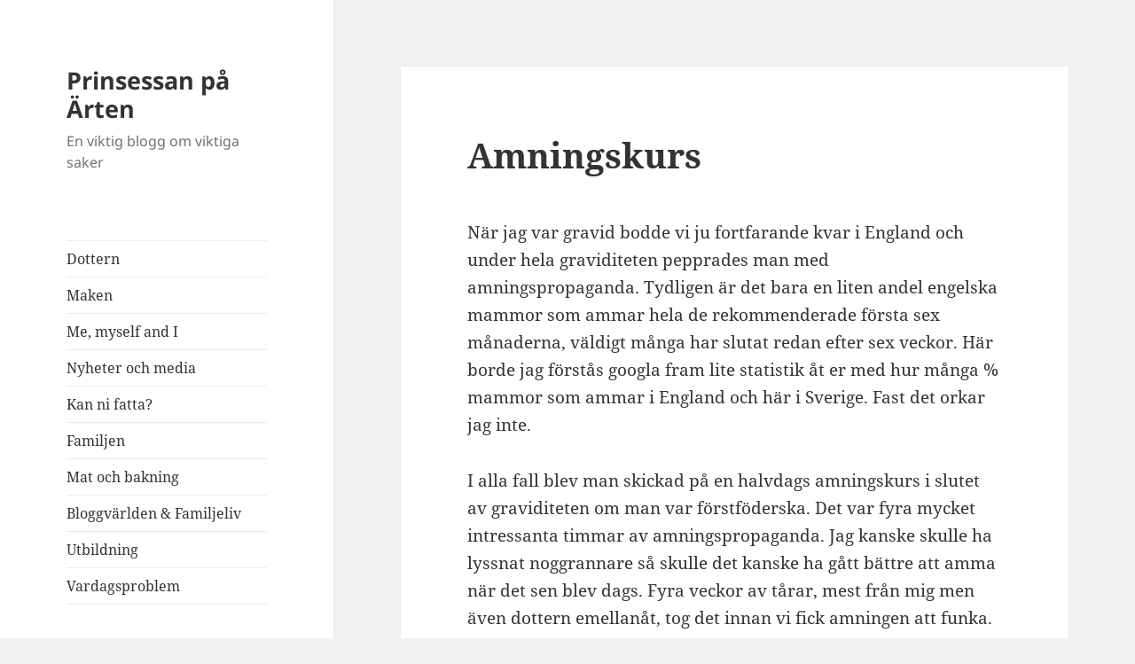

--- FILE ---
content_type: text/html; charset=UTF-8
request_url: https://www.prinsessanpaarten.se/amningskurs/
body_size: 12094
content:
<!DOCTYPE html>
<html lang="en-US" class="no-js">
<head>
	<meta charset="UTF-8">
	<meta name="viewport" content="width=device-width, initial-scale=1.0">
	<link rel="profile" href="https://gmpg.org/xfn/11">
	<link rel="pingback" href="https://www.prinsessanpaarten.se/xmlrpc.php">
	<script>
(function(html){html.className = html.className.replace(/\bno-js\b/,'js')})(document.documentElement);
//# sourceURL=twentyfifteen_javascript_detection
</script>
<title>Amningskurs &#8211; Prinsessan på Ärten</title>
<meta name='robots' content='max-image-preview:large' />
<link rel="alternate" type="application/rss+xml" title="Prinsessan på Ärten &raquo; Feed" href="https://www.prinsessanpaarten.se/feed/" />
<link rel="alternate" type="application/rss+xml" title="Prinsessan på Ärten &raquo; Comments Feed" href="https://www.prinsessanpaarten.se/comments/feed/" />
<link rel="alternate" type="application/rss+xml" title="Prinsessan på Ärten &raquo; Amningskurs Comments Feed" href="https://www.prinsessanpaarten.se/amningskurs/feed/" />
<link rel="alternate" title="oEmbed (JSON)" type="application/json+oembed" href="https://www.prinsessanpaarten.se/wp-json/oembed/1.0/embed?url=https%3A%2F%2Fwww.prinsessanpaarten.se%2Famningskurs%2F" />
<link rel="alternate" title="oEmbed (XML)" type="text/xml+oembed" href="https://www.prinsessanpaarten.se/wp-json/oembed/1.0/embed?url=https%3A%2F%2Fwww.prinsessanpaarten.se%2Famningskurs%2F&#038;format=xml" />
		<!-- This site uses the Google Analytics by MonsterInsights plugin v9.11.1 - Using Analytics tracking - https://www.monsterinsights.com/ -->
		<!-- Note: MonsterInsights is not currently configured on this site. The site owner needs to authenticate with Google Analytics in the MonsterInsights settings panel. -->
					<!-- No tracking code set -->
				<!-- / Google Analytics by MonsterInsights -->
		<style id='wp-img-auto-sizes-contain-inline-css'>
img:is([sizes=auto i],[sizes^="auto," i]){contain-intrinsic-size:3000px 1500px}
/*# sourceURL=wp-img-auto-sizes-contain-inline-css */
</style>
<style id='wp-emoji-styles-inline-css'>

	img.wp-smiley, img.emoji {
		display: inline !important;
		border: none !important;
		box-shadow: none !important;
		height: 1em !important;
		width: 1em !important;
		margin: 0 0.07em !important;
		vertical-align: -0.1em !important;
		background: none !important;
		padding: 0 !important;
	}
/*# sourceURL=wp-emoji-styles-inline-css */
</style>
<style id='wp-block-library-inline-css'>
:root{--wp-block-synced-color:#7a00df;--wp-block-synced-color--rgb:122,0,223;--wp-bound-block-color:var(--wp-block-synced-color);--wp-editor-canvas-background:#ddd;--wp-admin-theme-color:#007cba;--wp-admin-theme-color--rgb:0,124,186;--wp-admin-theme-color-darker-10:#006ba1;--wp-admin-theme-color-darker-10--rgb:0,107,160.5;--wp-admin-theme-color-darker-20:#005a87;--wp-admin-theme-color-darker-20--rgb:0,90,135;--wp-admin-border-width-focus:2px}@media (min-resolution:192dpi){:root{--wp-admin-border-width-focus:1.5px}}.wp-element-button{cursor:pointer}:root .has-very-light-gray-background-color{background-color:#eee}:root .has-very-dark-gray-background-color{background-color:#313131}:root .has-very-light-gray-color{color:#eee}:root .has-very-dark-gray-color{color:#313131}:root .has-vivid-green-cyan-to-vivid-cyan-blue-gradient-background{background:linear-gradient(135deg,#00d084,#0693e3)}:root .has-purple-crush-gradient-background{background:linear-gradient(135deg,#34e2e4,#4721fb 50%,#ab1dfe)}:root .has-hazy-dawn-gradient-background{background:linear-gradient(135deg,#faaca8,#dad0ec)}:root .has-subdued-olive-gradient-background{background:linear-gradient(135deg,#fafae1,#67a671)}:root .has-atomic-cream-gradient-background{background:linear-gradient(135deg,#fdd79a,#004a59)}:root .has-nightshade-gradient-background{background:linear-gradient(135deg,#330968,#31cdcf)}:root .has-midnight-gradient-background{background:linear-gradient(135deg,#020381,#2874fc)}:root{--wp--preset--font-size--normal:16px;--wp--preset--font-size--huge:42px}.has-regular-font-size{font-size:1em}.has-larger-font-size{font-size:2.625em}.has-normal-font-size{font-size:var(--wp--preset--font-size--normal)}.has-huge-font-size{font-size:var(--wp--preset--font-size--huge)}.has-text-align-center{text-align:center}.has-text-align-left{text-align:left}.has-text-align-right{text-align:right}.has-fit-text{white-space:nowrap!important}#end-resizable-editor-section{display:none}.aligncenter{clear:both}.items-justified-left{justify-content:flex-start}.items-justified-center{justify-content:center}.items-justified-right{justify-content:flex-end}.items-justified-space-between{justify-content:space-between}.screen-reader-text{border:0;clip-path:inset(50%);height:1px;margin:-1px;overflow:hidden;padding:0;position:absolute;width:1px;word-wrap:normal!important}.screen-reader-text:focus{background-color:#ddd;clip-path:none;color:#444;display:block;font-size:1em;height:auto;left:5px;line-height:normal;padding:15px 23px 14px;text-decoration:none;top:5px;width:auto;z-index:100000}html :where(.has-border-color){border-style:solid}html :where([style*=border-top-color]){border-top-style:solid}html :where([style*=border-right-color]){border-right-style:solid}html :where([style*=border-bottom-color]){border-bottom-style:solid}html :where([style*=border-left-color]){border-left-style:solid}html :where([style*=border-width]){border-style:solid}html :where([style*=border-top-width]){border-top-style:solid}html :where([style*=border-right-width]){border-right-style:solid}html :where([style*=border-bottom-width]){border-bottom-style:solid}html :where([style*=border-left-width]){border-left-style:solid}html :where(img[class*=wp-image-]){height:auto;max-width:100%}:where(figure){margin:0 0 1em}html :where(.is-position-sticky){--wp-admin--admin-bar--position-offset:var(--wp-admin--admin-bar--height,0px)}@media screen and (max-width:600px){html :where(.is-position-sticky){--wp-admin--admin-bar--position-offset:0px}}

/*# sourceURL=wp-block-library-inline-css */
</style><style id='global-styles-inline-css'>
:root{--wp--preset--aspect-ratio--square: 1;--wp--preset--aspect-ratio--4-3: 4/3;--wp--preset--aspect-ratio--3-4: 3/4;--wp--preset--aspect-ratio--3-2: 3/2;--wp--preset--aspect-ratio--2-3: 2/3;--wp--preset--aspect-ratio--16-9: 16/9;--wp--preset--aspect-ratio--9-16: 9/16;--wp--preset--color--black: #000000;--wp--preset--color--cyan-bluish-gray: #abb8c3;--wp--preset--color--white: #fff;--wp--preset--color--pale-pink: #f78da7;--wp--preset--color--vivid-red: #cf2e2e;--wp--preset--color--luminous-vivid-orange: #ff6900;--wp--preset--color--luminous-vivid-amber: #fcb900;--wp--preset--color--light-green-cyan: #7bdcb5;--wp--preset--color--vivid-green-cyan: #00d084;--wp--preset--color--pale-cyan-blue: #8ed1fc;--wp--preset--color--vivid-cyan-blue: #0693e3;--wp--preset--color--vivid-purple: #9b51e0;--wp--preset--color--dark-gray: #111;--wp--preset--color--light-gray: #f1f1f1;--wp--preset--color--yellow: #f4ca16;--wp--preset--color--dark-brown: #352712;--wp--preset--color--medium-pink: #e53b51;--wp--preset--color--light-pink: #ffe5d1;--wp--preset--color--dark-purple: #2e2256;--wp--preset--color--purple: #674970;--wp--preset--color--blue-gray: #22313f;--wp--preset--color--bright-blue: #55c3dc;--wp--preset--color--light-blue: #e9f2f9;--wp--preset--gradient--vivid-cyan-blue-to-vivid-purple: linear-gradient(135deg,rgb(6,147,227) 0%,rgb(155,81,224) 100%);--wp--preset--gradient--light-green-cyan-to-vivid-green-cyan: linear-gradient(135deg,rgb(122,220,180) 0%,rgb(0,208,130) 100%);--wp--preset--gradient--luminous-vivid-amber-to-luminous-vivid-orange: linear-gradient(135deg,rgb(252,185,0) 0%,rgb(255,105,0) 100%);--wp--preset--gradient--luminous-vivid-orange-to-vivid-red: linear-gradient(135deg,rgb(255,105,0) 0%,rgb(207,46,46) 100%);--wp--preset--gradient--very-light-gray-to-cyan-bluish-gray: linear-gradient(135deg,rgb(238,238,238) 0%,rgb(169,184,195) 100%);--wp--preset--gradient--cool-to-warm-spectrum: linear-gradient(135deg,rgb(74,234,220) 0%,rgb(151,120,209) 20%,rgb(207,42,186) 40%,rgb(238,44,130) 60%,rgb(251,105,98) 80%,rgb(254,248,76) 100%);--wp--preset--gradient--blush-light-purple: linear-gradient(135deg,rgb(255,206,236) 0%,rgb(152,150,240) 100%);--wp--preset--gradient--blush-bordeaux: linear-gradient(135deg,rgb(254,205,165) 0%,rgb(254,45,45) 50%,rgb(107,0,62) 100%);--wp--preset--gradient--luminous-dusk: linear-gradient(135deg,rgb(255,203,112) 0%,rgb(199,81,192) 50%,rgb(65,88,208) 100%);--wp--preset--gradient--pale-ocean: linear-gradient(135deg,rgb(255,245,203) 0%,rgb(182,227,212) 50%,rgb(51,167,181) 100%);--wp--preset--gradient--electric-grass: linear-gradient(135deg,rgb(202,248,128) 0%,rgb(113,206,126) 100%);--wp--preset--gradient--midnight: linear-gradient(135deg,rgb(2,3,129) 0%,rgb(40,116,252) 100%);--wp--preset--gradient--dark-gray-gradient-gradient: linear-gradient(90deg, rgba(17,17,17,1) 0%, rgba(42,42,42,1) 100%);--wp--preset--gradient--light-gray-gradient: linear-gradient(90deg, rgba(241,241,241,1) 0%, rgba(215,215,215,1) 100%);--wp--preset--gradient--white-gradient: linear-gradient(90deg, rgba(255,255,255,1) 0%, rgba(230,230,230,1) 100%);--wp--preset--gradient--yellow-gradient: linear-gradient(90deg, rgba(244,202,22,1) 0%, rgba(205,168,10,1) 100%);--wp--preset--gradient--dark-brown-gradient: linear-gradient(90deg, rgba(53,39,18,1) 0%, rgba(91,67,31,1) 100%);--wp--preset--gradient--medium-pink-gradient: linear-gradient(90deg, rgba(229,59,81,1) 0%, rgba(209,28,51,1) 100%);--wp--preset--gradient--light-pink-gradient: linear-gradient(90deg, rgba(255,229,209,1) 0%, rgba(255,200,158,1) 100%);--wp--preset--gradient--dark-purple-gradient: linear-gradient(90deg, rgba(46,34,86,1) 0%, rgba(66,48,123,1) 100%);--wp--preset--gradient--purple-gradient: linear-gradient(90deg, rgba(103,73,112,1) 0%, rgba(131,93,143,1) 100%);--wp--preset--gradient--blue-gray-gradient: linear-gradient(90deg, rgba(34,49,63,1) 0%, rgba(52,75,96,1) 100%);--wp--preset--gradient--bright-blue-gradient: linear-gradient(90deg, rgba(85,195,220,1) 0%, rgba(43,180,211,1) 100%);--wp--preset--gradient--light-blue-gradient: linear-gradient(90deg, rgba(233,242,249,1) 0%, rgba(193,218,238,1) 100%);--wp--preset--font-size--small: 13px;--wp--preset--font-size--medium: 20px;--wp--preset--font-size--large: 36px;--wp--preset--font-size--x-large: 42px;--wp--preset--spacing--20: 0.44rem;--wp--preset--spacing--30: 0.67rem;--wp--preset--spacing--40: 1rem;--wp--preset--spacing--50: 1.5rem;--wp--preset--spacing--60: 2.25rem;--wp--preset--spacing--70: 3.38rem;--wp--preset--spacing--80: 5.06rem;--wp--preset--shadow--natural: 6px 6px 9px rgba(0, 0, 0, 0.2);--wp--preset--shadow--deep: 12px 12px 50px rgba(0, 0, 0, 0.4);--wp--preset--shadow--sharp: 6px 6px 0px rgba(0, 0, 0, 0.2);--wp--preset--shadow--outlined: 6px 6px 0px -3px rgb(255, 255, 255), 6px 6px rgb(0, 0, 0);--wp--preset--shadow--crisp: 6px 6px 0px rgb(0, 0, 0);}:where(.is-layout-flex){gap: 0.5em;}:where(.is-layout-grid){gap: 0.5em;}body .is-layout-flex{display: flex;}.is-layout-flex{flex-wrap: wrap;align-items: center;}.is-layout-flex > :is(*, div){margin: 0;}body .is-layout-grid{display: grid;}.is-layout-grid > :is(*, div){margin: 0;}:where(.wp-block-columns.is-layout-flex){gap: 2em;}:where(.wp-block-columns.is-layout-grid){gap: 2em;}:where(.wp-block-post-template.is-layout-flex){gap: 1.25em;}:where(.wp-block-post-template.is-layout-grid){gap: 1.25em;}.has-black-color{color: var(--wp--preset--color--black) !important;}.has-cyan-bluish-gray-color{color: var(--wp--preset--color--cyan-bluish-gray) !important;}.has-white-color{color: var(--wp--preset--color--white) !important;}.has-pale-pink-color{color: var(--wp--preset--color--pale-pink) !important;}.has-vivid-red-color{color: var(--wp--preset--color--vivid-red) !important;}.has-luminous-vivid-orange-color{color: var(--wp--preset--color--luminous-vivid-orange) !important;}.has-luminous-vivid-amber-color{color: var(--wp--preset--color--luminous-vivid-amber) !important;}.has-light-green-cyan-color{color: var(--wp--preset--color--light-green-cyan) !important;}.has-vivid-green-cyan-color{color: var(--wp--preset--color--vivid-green-cyan) !important;}.has-pale-cyan-blue-color{color: var(--wp--preset--color--pale-cyan-blue) !important;}.has-vivid-cyan-blue-color{color: var(--wp--preset--color--vivid-cyan-blue) !important;}.has-vivid-purple-color{color: var(--wp--preset--color--vivid-purple) !important;}.has-black-background-color{background-color: var(--wp--preset--color--black) !important;}.has-cyan-bluish-gray-background-color{background-color: var(--wp--preset--color--cyan-bluish-gray) !important;}.has-white-background-color{background-color: var(--wp--preset--color--white) !important;}.has-pale-pink-background-color{background-color: var(--wp--preset--color--pale-pink) !important;}.has-vivid-red-background-color{background-color: var(--wp--preset--color--vivid-red) !important;}.has-luminous-vivid-orange-background-color{background-color: var(--wp--preset--color--luminous-vivid-orange) !important;}.has-luminous-vivid-amber-background-color{background-color: var(--wp--preset--color--luminous-vivid-amber) !important;}.has-light-green-cyan-background-color{background-color: var(--wp--preset--color--light-green-cyan) !important;}.has-vivid-green-cyan-background-color{background-color: var(--wp--preset--color--vivid-green-cyan) !important;}.has-pale-cyan-blue-background-color{background-color: var(--wp--preset--color--pale-cyan-blue) !important;}.has-vivid-cyan-blue-background-color{background-color: var(--wp--preset--color--vivid-cyan-blue) !important;}.has-vivid-purple-background-color{background-color: var(--wp--preset--color--vivid-purple) !important;}.has-black-border-color{border-color: var(--wp--preset--color--black) !important;}.has-cyan-bluish-gray-border-color{border-color: var(--wp--preset--color--cyan-bluish-gray) !important;}.has-white-border-color{border-color: var(--wp--preset--color--white) !important;}.has-pale-pink-border-color{border-color: var(--wp--preset--color--pale-pink) !important;}.has-vivid-red-border-color{border-color: var(--wp--preset--color--vivid-red) !important;}.has-luminous-vivid-orange-border-color{border-color: var(--wp--preset--color--luminous-vivid-orange) !important;}.has-luminous-vivid-amber-border-color{border-color: var(--wp--preset--color--luminous-vivid-amber) !important;}.has-light-green-cyan-border-color{border-color: var(--wp--preset--color--light-green-cyan) !important;}.has-vivid-green-cyan-border-color{border-color: var(--wp--preset--color--vivid-green-cyan) !important;}.has-pale-cyan-blue-border-color{border-color: var(--wp--preset--color--pale-cyan-blue) !important;}.has-vivid-cyan-blue-border-color{border-color: var(--wp--preset--color--vivid-cyan-blue) !important;}.has-vivid-purple-border-color{border-color: var(--wp--preset--color--vivid-purple) !important;}.has-vivid-cyan-blue-to-vivid-purple-gradient-background{background: var(--wp--preset--gradient--vivid-cyan-blue-to-vivid-purple) !important;}.has-light-green-cyan-to-vivid-green-cyan-gradient-background{background: var(--wp--preset--gradient--light-green-cyan-to-vivid-green-cyan) !important;}.has-luminous-vivid-amber-to-luminous-vivid-orange-gradient-background{background: var(--wp--preset--gradient--luminous-vivid-amber-to-luminous-vivid-orange) !important;}.has-luminous-vivid-orange-to-vivid-red-gradient-background{background: var(--wp--preset--gradient--luminous-vivid-orange-to-vivid-red) !important;}.has-very-light-gray-to-cyan-bluish-gray-gradient-background{background: var(--wp--preset--gradient--very-light-gray-to-cyan-bluish-gray) !important;}.has-cool-to-warm-spectrum-gradient-background{background: var(--wp--preset--gradient--cool-to-warm-spectrum) !important;}.has-blush-light-purple-gradient-background{background: var(--wp--preset--gradient--blush-light-purple) !important;}.has-blush-bordeaux-gradient-background{background: var(--wp--preset--gradient--blush-bordeaux) !important;}.has-luminous-dusk-gradient-background{background: var(--wp--preset--gradient--luminous-dusk) !important;}.has-pale-ocean-gradient-background{background: var(--wp--preset--gradient--pale-ocean) !important;}.has-electric-grass-gradient-background{background: var(--wp--preset--gradient--electric-grass) !important;}.has-midnight-gradient-background{background: var(--wp--preset--gradient--midnight) !important;}.has-small-font-size{font-size: var(--wp--preset--font-size--small) !important;}.has-medium-font-size{font-size: var(--wp--preset--font-size--medium) !important;}.has-large-font-size{font-size: var(--wp--preset--font-size--large) !important;}.has-x-large-font-size{font-size: var(--wp--preset--font-size--x-large) !important;}
/*# sourceURL=global-styles-inline-css */
</style>

<style id='classic-theme-styles-inline-css'>
/*! This file is auto-generated */
.wp-block-button__link{color:#fff;background-color:#32373c;border-radius:9999px;box-shadow:none;text-decoration:none;padding:calc(.667em + 2px) calc(1.333em + 2px);font-size:1.125em}.wp-block-file__button{background:#32373c;color:#fff;text-decoration:none}
/*# sourceURL=/wp-includes/css/classic-themes.min.css */
</style>
<link rel='stylesheet' id='twentyfifteen-fonts-css' href='https://www.prinsessanpaarten.se/wp-content/themes/twentyfifteen/assets/fonts/noto-sans-plus-noto-serif-plus-inconsolata.css?ver=20230328' media='all' />
<link rel='stylesheet' id='genericons-css' href='https://www.prinsessanpaarten.se/wp-content/themes/twentyfifteen/genericons/genericons.css?ver=20251101' media='all' />
<link rel='stylesheet' id='twentyfifteen-style-css' href='https://www.prinsessanpaarten.se/wp-content/themes/twentyfifteen/style.css?ver=20251202' media='all' />
<link rel='stylesheet' id='twentyfifteen-block-style-css' href='https://www.prinsessanpaarten.se/wp-content/themes/twentyfifteen/css/blocks.css?ver=20240715' media='all' />
<script src="https://www.prinsessanpaarten.se/wp-includes/js/jquery/jquery.min.js?ver=3.7.1" id="jquery-core-js"></script>
<script src="https://www.prinsessanpaarten.se/wp-includes/js/jquery/jquery-migrate.min.js?ver=3.4.1" id="jquery-migrate-js"></script>
<script id="twentyfifteen-script-js-extra">
var screenReaderText = {"expand":"\u003Cspan class=\"screen-reader-text\"\u003Eexpand child menu\u003C/span\u003E","collapse":"\u003Cspan class=\"screen-reader-text\"\u003Ecollapse child menu\u003C/span\u003E"};
//# sourceURL=twentyfifteen-script-js-extra
</script>
<script src="https://www.prinsessanpaarten.se/wp-content/themes/twentyfifteen/js/functions.js?ver=20250729" id="twentyfifteen-script-js" defer data-wp-strategy="defer"></script>
<link rel="https://api.w.org/" href="https://www.prinsessanpaarten.se/wp-json/" /><link rel="alternate" title="JSON" type="application/json" href="https://www.prinsessanpaarten.se/wp-json/wp/v2/posts/467" /><link rel="EditURI" type="application/rsd+xml" title="RSD" href="https://www.prinsessanpaarten.se/xmlrpc.php?rsd" />
<meta name="generator" content="WordPress 6.9" />
<link rel="canonical" href="https://www.prinsessanpaarten.se/amningskurs/" />
<link rel='shortlink' href='https://www.prinsessanpaarten.se/?p=467' />
<style>.recentcomments a{display:inline !important;padding:0 !important;margin:0 !important;}</style></head>

<body class="wp-singular post-template-default single single-post postid-467 single-format-standard wp-embed-responsive wp-theme-twentyfifteen">
<div id="page" class="hfeed site">
	<a class="skip-link screen-reader-text" href="#content">
		Skip to content	</a>

	<div id="sidebar" class="sidebar">
		<header id="masthead" class="site-header">
			<div class="site-branding">
									<p class="site-title"><a href="https://www.prinsessanpaarten.se/" rel="home" >Prinsessan på Ärten</a></p>
										<p class="site-description">En viktig blogg om viktiga saker</p>
				
				<button class="secondary-toggle">Menu and widgets</button>
			</div><!-- .site-branding -->
		</header><!-- .site-header -->

			<div id="secondary" class="secondary">

					<nav id="site-navigation" class="main-navigation">
				<div class="menu-categories-container"><ul id="menu-categories" class="nav-menu"><li id="menu-item-11588" class="menu-item menu-item-type-taxonomy menu-item-object-category menu-item-11588"><a href="https://www.prinsessanpaarten.se/category/dottern/">Dottern</a></li>
<li id="menu-item-11589" class="menu-item menu-item-type-taxonomy menu-item-object-category menu-item-11589"><a href="https://www.prinsessanpaarten.se/category/maken/">Maken</a></li>
<li id="menu-item-11590" class="menu-item menu-item-type-taxonomy menu-item-object-category menu-item-11590"><a href="https://www.prinsessanpaarten.se/category/me-myself-and-i/">Me, myself and I</a></li>
<li id="menu-item-11591" class="menu-item menu-item-type-taxonomy menu-item-object-category menu-item-11591"><a href="https://www.prinsessanpaarten.se/category/nyheter-och-media/">Nyheter och media</a></li>
<li id="menu-item-11592" class="menu-item menu-item-type-taxonomy menu-item-object-category menu-item-11592"><a href="https://www.prinsessanpaarten.se/category/kan-ni-fatta/">Kan ni fatta?</a></li>
<li id="menu-item-11593" class="menu-item menu-item-type-taxonomy menu-item-object-category menu-item-11593"><a href="https://www.prinsessanpaarten.se/category/familjen/">Familjen</a></li>
<li id="menu-item-11594" class="menu-item menu-item-type-taxonomy menu-item-object-category menu-item-11594"><a href="https://www.prinsessanpaarten.se/category/mat-och-bakning/">Mat och bakning</a></li>
<li id="menu-item-11595" class="menu-item menu-item-type-taxonomy menu-item-object-category menu-item-11595"><a href="https://www.prinsessanpaarten.se/category/bloggvarlden/">Bloggvärlden &amp; Familjeliv</a></li>
<li id="menu-item-11596" class="menu-item menu-item-type-taxonomy menu-item-object-category menu-item-11596"><a href="https://www.prinsessanpaarten.se/category/utbildning-2/">Utbildning</a></li>
<li id="menu-item-11597" class="menu-item menu-item-type-taxonomy menu-item-object-category menu-item-11597"><a href="https://www.prinsessanpaarten.se/category/vardagsproblem/">Vardagsproblem</a></li>
</ul></div>			</nav><!-- .main-navigation -->
		
		
					<div id="widget-area" class="widget-area" role="complementary">
				
		<aside id="recent-posts-2" class="widget widget_recent_entries">
		<h2 class="widget-title">Recent Posts</h2><nav aria-label="Recent Posts">
		<ul>
											<li>
					<a href="https://www.prinsessanpaarten.se/nu-ar-maken-tonarspappa/">Nu är maken tonårspappa</a>
									</li>
											<li>
					<a href="https://www.prinsessanpaarten.se/bortskamd-och-sjalvupptagen/">Bortskämd och självupptagen</a>
									</li>
											<li>
					<a href="https://www.prinsessanpaarten.se/hemlig-artist/">Hemlig artist</a>
									</li>
											<li>
					<a href="https://www.prinsessanpaarten.se/riskfritt-langfinger/">Riskfritt långfinger</a>
									</li>
											<li>
					<a href="https://www.prinsessanpaarten.se/recept-pa-is/">Recept på is</a>
									</li>
											<li>
					<a href="https://www.prinsessanpaarten.se/man-skams-ju-nastan/">Man skäms ju nästan</a>
									</li>
											<li>
					<a href="https://www.prinsessanpaarten.se/en-silverfargad-fatolj/">En silverfärgad fåtölj</a>
									</li>
											<li>
					<a href="https://www.prinsessanpaarten.se/det-regnar-for-lite-i-javre/">Det regnar för lite i Jävre</a>
									</li>
											<li>
					<a href="https://www.prinsessanpaarten.se/pokemon-go/">Pokémon Go</a>
									</li>
											<li>
					<a href="https://www.prinsessanpaarten.se/en-heldag-vid-storforsen/">En heldag vid Storforsen</a>
									</li>
					</ul>

		</nav></aside><aside id="recent-comments-2" class="widget widget_recent_comments"><h2 class="widget-title">Recent Comments</h2><nav aria-label="Recent Comments"><ul id="recentcomments"><li class="recentcomments"><span class="comment-author-link"><a href="http://sussey.blogg.se" class="url" rel="ugc external nofollow">Sussi - Livet i söder!</a></span> on <a href="https://www.prinsessanpaarten.se/en-silverfargad-fatolj/#comment-10301">En silverfärgad fåtölj</a></li><li class="recentcomments"><span class="comment-author-link">Vic</span> on <a href="https://www.prinsessanpaarten.se/vad-orsakar-bruna-flackar-pa-lakan/#comment-10300">Vad orsakar bruna fläckar på lakan?</a></li><li class="recentcomments"><span class="comment-author-link">Hannah</span> on <a href="https://www.prinsessanpaarten.se/vad-orsakar-bruna-flackar-pa-lakan/#comment-10299">Vad orsakar bruna fläckar på lakan?</a></li><li class="recentcomments"><span class="comment-author-link">Köksblandare koppar</span> on <a href="https://www.prinsessanpaarten.se/det-regnar-for-lite-i-javre/#comment-10296">Det regnar för lite i Jävre</a></li><li class="recentcomments"><span class="comment-author-link"><a href="http://sussey.blogg.se" class="url" rel="ugc external nofollow">Sussi - Livet i söder!</a></span> on <a href="https://www.prinsessanpaarten.se/hotelldusch-feeling/#comment-10295">Hotelldusch-feeling</a></li></ul></nav></aside><aside id="archives-2" class="widget widget_archive"><h2 class="widget-title">Archives</h2>		<label class="screen-reader-text" for="archives-dropdown-2">Archives</label>
		<select id="archives-dropdown-2" name="archive-dropdown">
			
			<option value="">Select Month</option>
				<option value='https://www.prinsessanpaarten.se/2024/05/'> May 2024 </option>
	<option value='https://www.prinsessanpaarten.se/2024/04/'> April 2024 </option>
	<option value='https://www.prinsessanpaarten.se/2023/01/'> January 2023 </option>
	<option value='https://www.prinsessanpaarten.se/2016/11/'> November 2016 </option>
	<option value='https://www.prinsessanpaarten.se/2016/10/'> October 2016 </option>
	<option value='https://www.prinsessanpaarten.se/2016/07/'> July 2016 </option>
	<option value='https://www.prinsessanpaarten.se/2016/06/'> June 2016 </option>
	<option value='https://www.prinsessanpaarten.se/2016/05/'> May 2016 </option>
	<option value='https://www.prinsessanpaarten.se/2016/04/'> April 2016 </option>
	<option value='https://www.prinsessanpaarten.se/2016/03/'> March 2016 </option>
	<option value='https://www.prinsessanpaarten.se/2016/02/'> February 2016 </option>
	<option value='https://www.prinsessanpaarten.se/2016/01/'> January 2016 </option>
	<option value='https://www.prinsessanpaarten.se/2015/12/'> December 2015 </option>
	<option value='https://www.prinsessanpaarten.se/2015/11/'> November 2015 </option>
	<option value='https://www.prinsessanpaarten.se/2015/10/'> October 2015 </option>
	<option value='https://www.prinsessanpaarten.se/2015/09/'> September 2015 </option>
	<option value='https://www.prinsessanpaarten.se/2015/08/'> August 2015 </option>
	<option value='https://www.prinsessanpaarten.se/2015/07/'> July 2015 </option>
	<option value='https://www.prinsessanpaarten.se/2015/06/'> June 2015 </option>
	<option value='https://www.prinsessanpaarten.se/2015/05/'> May 2015 </option>
	<option value='https://www.prinsessanpaarten.se/2015/04/'> April 2015 </option>
	<option value='https://www.prinsessanpaarten.se/2015/03/'> March 2015 </option>
	<option value='https://www.prinsessanpaarten.se/2015/02/'> February 2015 </option>
	<option value='https://www.prinsessanpaarten.se/2015/01/'> January 2015 </option>
	<option value='https://www.prinsessanpaarten.se/2014/12/'> December 2014 </option>
	<option value='https://www.prinsessanpaarten.se/2014/11/'> November 2014 </option>
	<option value='https://www.prinsessanpaarten.se/2014/10/'> October 2014 </option>
	<option value='https://www.prinsessanpaarten.se/2014/09/'> September 2014 </option>
	<option value='https://www.prinsessanpaarten.se/2014/08/'> August 2014 </option>
	<option value='https://www.prinsessanpaarten.se/2014/07/'> July 2014 </option>
	<option value='https://www.prinsessanpaarten.se/2014/06/'> June 2014 </option>
	<option value='https://www.prinsessanpaarten.se/2014/05/'> May 2014 </option>
	<option value='https://www.prinsessanpaarten.se/2014/04/'> April 2014 </option>
	<option value='https://www.prinsessanpaarten.se/2014/03/'> March 2014 </option>
	<option value='https://www.prinsessanpaarten.se/2014/02/'> February 2014 </option>
	<option value='https://www.prinsessanpaarten.se/2014/01/'> January 2014 </option>
	<option value='https://www.prinsessanpaarten.se/2013/12/'> December 2013 </option>
	<option value='https://www.prinsessanpaarten.se/2013/11/'> November 2013 </option>
	<option value='https://www.prinsessanpaarten.se/2013/10/'> October 2013 </option>
	<option value='https://www.prinsessanpaarten.se/2013/09/'> September 2013 </option>
	<option value='https://www.prinsessanpaarten.se/2013/08/'> August 2013 </option>
	<option value='https://www.prinsessanpaarten.se/2013/07/'> July 2013 </option>
	<option value='https://www.prinsessanpaarten.se/2013/06/'> June 2013 </option>
	<option value='https://www.prinsessanpaarten.se/2013/05/'> May 2013 </option>
	<option value='https://www.prinsessanpaarten.se/2013/04/'> April 2013 </option>
	<option value='https://www.prinsessanpaarten.se/2013/03/'> March 2013 </option>
	<option value='https://www.prinsessanpaarten.se/2013/02/'> February 2013 </option>
	<option value='https://www.prinsessanpaarten.se/2013/01/'> January 2013 </option>
	<option value='https://www.prinsessanpaarten.se/2012/12/'> December 2012 </option>
	<option value='https://www.prinsessanpaarten.se/2012/11/'> November 2012 </option>
	<option value='https://www.prinsessanpaarten.se/2012/10/'> October 2012 </option>
	<option value='https://www.prinsessanpaarten.se/2012/09/'> September 2012 </option>
	<option value='https://www.prinsessanpaarten.se/2012/08/'> August 2012 </option>
	<option value='https://www.prinsessanpaarten.se/2012/07/'> July 2012 </option>
	<option value='https://www.prinsessanpaarten.se/2012/06/'> June 2012 </option>
	<option value='https://www.prinsessanpaarten.se/2012/05/'> May 2012 </option>
	<option value='https://www.prinsessanpaarten.se/2012/04/'> April 2012 </option>
	<option value='https://www.prinsessanpaarten.se/2012/03/'> March 2012 </option>
	<option value='https://www.prinsessanpaarten.se/2012/02/'> February 2012 </option>
	<option value='https://www.prinsessanpaarten.se/2012/01/'> January 2012 </option>
	<option value='https://www.prinsessanpaarten.se/2011/12/'> December 2011 </option>

		</select>

			<script>
( ( dropdownId ) => {
	const dropdown = document.getElementById( dropdownId );
	function onSelectChange() {
		setTimeout( () => {
			if ( 'escape' === dropdown.dataset.lastkey ) {
				return;
			}
			if ( dropdown.value ) {
				document.location.href = dropdown.value;
			}
		}, 250 );
	}
	function onKeyUp( event ) {
		if ( 'Escape' === event.key ) {
			dropdown.dataset.lastkey = 'escape';
		} else {
			delete dropdown.dataset.lastkey;
		}
	}
	function onClick() {
		delete dropdown.dataset.lastkey;
	}
	dropdown.addEventListener( 'keyup', onKeyUp );
	dropdown.addEventListener( 'click', onClick );
	dropdown.addEventListener( 'change', onSelectChange );
})( "archives-dropdown-2" );

//# sourceURL=WP_Widget_Archives%3A%3Awidget
</script>
</aside><aside id="search-2" class="widget widget_search"><form role="search" method="get" class="search-form" action="https://www.prinsessanpaarten.se/">
				<label>
					<span class="screen-reader-text">Search for:</span>
					<input type="search" class="search-field" placeholder="Search &hellip;" value="" name="s" />
				</label>
				<input type="submit" class="search-submit screen-reader-text" value="Search" />
			</form></aside>			</div><!-- .widget-area -->
		
	</div><!-- .secondary -->

	</div><!-- .sidebar -->

	<div id="content" class="site-content">

	<div id="primary" class="content-area">
		<main id="main" class="site-main">

		
<article id="post-467" class="post-467 post type-post status-publish format-standard hentry category-privat">
	
	<header class="entry-header">
		<h1 class="entry-title">Amningskurs</h1>	</header><!-- .entry-header -->

	<div class="entry-content">
		<p>När jag var gravid bodde vi ju fortfarande kvar i England och under hela graviditeten pepprades man med amningspropaganda. Tydligen är det bara en liten andel engelska mammor som ammar hela de rekommenderade första sex månaderna, väldigt många har slutat redan efter sex veckor. Här borde jag förstås googla fram lite statistik åt er med hur många % mammor som ammar i England och här i Sverige. Fast det orkar jag inte.</p>
<p>I alla fall blev man skickad på en halvdags amningskurs i slutet av graviditeten om man var förstföderska. Det var fyra mycket intressanta timmar av amningspropaganda. Jag kanske skulle ha lyssnat noggrannare så skulle det kanske ha gått bättre att amma när det sen blev dags. Fyra veckor av tårar, mest från mig men även dottern emellanåt, tog det innan vi fick amningen att funka.</p>
<p>Tillbaks till kursen. Pappor var inte välkomna så där satt vi åtta höggravida mammor med magarna i vädret. När vi kom fick vi var sin docka och ett stickat garnbröst, kursen innehöll nämligen ett praktiskt moment också när vi skulle öva amning. Så där satt alla gravida kvinnor med den där dockan på armen som om att det var en riktig bebis! Utom jag då förstås – jag tycker att det är viktigt att barnet/dockan får chans att utforska sina färdigheter och pröva på att göra saker själv. Så efter fem minuter fick min docka sitta själv på en egen stol bredvid mig. Hon klarade det finemang – en early developer var hon.</p>
<p><a href="http://www.prinsessanpaarten.se/wp-content/uploads/2012/04/docka.jpg"><img fetchpriority="high" decoding="async" class="aligncenter size-medium wp-image-468" title="docka" src="http://www.prinsessanpaarten.se/wp-content/uploads/2012/04/docka-200x300.jpg" alt="" width="200" height="300" srcset="https://www.prinsessanpaarten.se/wp-content/uploads/2012/04/docka-200x300.jpg 200w, https://www.prinsessanpaarten.se/wp-content/uploads/2012/04/docka-682x1024.jpg 682w" sizes="(max-width: 200px) 100vw, 200px" /></a></p>
<p>Jag hade faktiskt lite svårt att koncentrera mig på att lyssna på amningskursen för jag hade fullt upp med att studera alla andra och undra om de inte skulle bli trötta i armen snart. Men det blev dom inte, de flesta fortsatte tom att bära dockan även under kafferasten. Jag ägnade också en stor del av kursen till att sitta och fundera över varför Sylwia från Polen överhuvudtaget var med på kursen för hon hade läst böcker (plural) och visste redan allting. Troligen var hon där för att räcka upp handen och svara på alla frökens frågor.</p>
<p>Sen kom då det praktiska momentet då vi skulle öva att ”latch on&#8221; dockan på det stickade bröstet då vi fick lära oss att man skulle ta nackgrepp på ungen, nypa ihop bröstet och snabbt som attan koppla på bebisen på bröstet. Jag övade två gånger, den andra gången på kursledarens uppmaning som sa att jag skulle prova igen. Okej då. Alla andra satt och övade på svingen i tio hela minuter!</p>
<p>Så här i efterhand kan jag väl erkänna att jag kanske inte tog amningskursen på det allvar som jag borde ha gjort. Det är ju säkert så att de andra deltagara, som höll sina dockor på armen i fyra timmar tills de säkert hade mjölksyra och som övade med garnbröstet 50 gånger, fick amningen att funka så fort navelsträngen var avklippt. Jag däremot fick mitt straff för att jag suttit och hånat de andra i min tysthet när det blev dags att göra det hela på riktigt!</p>
<p>Kolla här vad som finns i butiken! Denna <a href="http://www.kidkit.se/mamma/mamma-top" target="_blank">graviditetströja</a> funkar även suveränt medan man ammar. Easy access och allt det där som man behöver när bröstet ska fram sex-åtta gånger per dygn.</p>
<p><a href="http://www.prinsessanpaarten.se/wp-content/uploads/2012/04/A9020e.jpg"><img decoding="async" class="aligncenter size-medium wp-image-469" title="Amningströja" src="http://www.prinsessanpaarten.se/wp-content/uploads/2012/04/A9020e-300x300.jpg" alt="" width="300" height="300" srcset="https://www.prinsessanpaarten.se/wp-content/uploads/2012/04/A9020e-300x300.jpg 300w, https://www.prinsessanpaarten.se/wp-content/uploads/2012/04/A9020e-150x150.jpg 150w, https://www.prinsessanpaarten.se/wp-content/uploads/2012/04/A9020e.jpg 370w" sizes="(max-width: 300px) 100vw, 300px" /></a></p>
	</div><!-- .entry-content -->

	
	<footer class="entry-footer">
		<span class="posted-on"><span class="screen-reader-text">Posted on </span><a href="https://www.prinsessanpaarten.se/amningskurs/" rel="bookmark"><time class="entry-date published updated" datetime="2012-04-22T15:09:24+02:00">22 April 2012</time></a></span><span class="byline"><span class="screen-reader-text">Author </span><span class="author vcard"><a class="url fn n" href="https://www.prinsessanpaarten.se/author/vic/">Vic</a></span></span><span class="cat-links"><span class="screen-reader-text">Categories </span><a href="https://www.prinsessanpaarten.se/category/privat/" rel="category tag">Privat</a></span>			</footer><!-- .entry-footer -->

</article><!-- #post-467 -->

<div id="comments" class="comments-area">

			<h2 class="comments-title">
			2 thoughts on &ldquo;Amningskurs&rdquo;		</h2>

		
		<ol class="comment-list">
					<li id="comment-106" class="comment even thread-even depth-1 parent">
			<article id="div-comment-106" class="comment-body">
				<footer class="comment-meta">
					<div class="comment-author vcard">
						<img alt='' src='https://secure.gravatar.com/avatar/d0be477dd08fe65b97f974bc2027f013aead5717d2b444a02b27dc045182f3c1?s=56&#038;d=mm&#038;r=g' srcset='https://secure.gravatar.com/avatar/d0be477dd08fe65b97f974bc2027f013aead5717d2b444a02b27dc045182f3c1?s=112&#038;d=mm&#038;r=g 2x' class='avatar avatar-56 photo' height='56' width='56' decoding='async'/>						<b class="fn">Eva Lundman</b> <span class="says">says:</span>					</div><!-- .comment-author -->

					<div class="comment-metadata">
						<a href="https://www.prinsessanpaarten.se/amningskurs/#comment-106"><time datetime="2012-04-23T13:11:07+02:00">23 April 2012 at 13:11</time></a>					</div><!-- .comment-metadata -->

									</footer><!-- .comment-meta -->

				<div class="comment-content">
					<p>Vill bara säga att jag gillar dina skriverier! Kram från moster!</p>
				</div><!-- .comment-content -->

				<div class="reply"><a rel="nofollow" class="comment-reply-link" href="https://www.prinsessanpaarten.se/amningskurs/?replytocom=106#respond" data-commentid="106" data-postid="467" data-belowelement="div-comment-106" data-respondelement="respond" data-replyto="Reply to Eva Lundman" aria-label="Reply to Eva Lundman">Reply</a></div>			</article><!-- .comment-body -->
		<ol class="children">
		<li id="comment-107" class="comment byuser comment-author-vic bypostauthor odd alt depth-2">
			<article id="div-comment-107" class="comment-body">
				<footer class="comment-meta">
					<div class="comment-author vcard">
						<img alt='' src='https://secure.gravatar.com/avatar/cffd1fb85ceee72cd96c2efa76773745159ac6277f62b1321095d15851423f84?s=56&#038;d=mm&#038;r=g' srcset='https://secure.gravatar.com/avatar/cffd1fb85ceee72cd96c2efa76773745159ac6277f62b1321095d15851423f84?s=112&#038;d=mm&#038;r=g 2x' class='avatar avatar-56 photo' height='56' width='56' loading='lazy' decoding='async'/>						<b class="fn">Vic</b> <span class="says">says:</span>					</div><!-- .comment-author -->

					<div class="comment-metadata">
						<a href="https://www.prinsessanpaarten.se/amningskurs/#comment-107"><time datetime="2012-04-23T13:20:10+02:00">23 April 2012 at 13:20</time></a>					</div><!-- .comment-metadata -->

									</footer><!-- .comment-meta -->

				<div class="comment-content">
					<p>Tack gulle dä! Och tack för att du lämnar en kommentar, mina läsare är så blyga!</p>
				</div><!-- .comment-content -->

				<div class="reply"><a rel="nofollow" class="comment-reply-link" href="https://www.prinsessanpaarten.se/amningskurs/?replytocom=107#respond" data-commentid="107" data-postid="467" data-belowelement="div-comment-107" data-respondelement="respond" data-replyto="Reply to Vic" aria-label="Reply to Vic">Reply</a></div>			</article><!-- .comment-body -->
		</li><!-- #comment-## -->
</ol><!-- .children -->
</li><!-- #comment-## -->
		</ol><!-- .comment-list -->

		
	
	
		<div id="respond" class="comment-respond">
		<h3 id="reply-title" class="comment-reply-title">Leave a Reply <small><a rel="nofollow" id="cancel-comment-reply-link" href="/amningskurs/#respond" style="display:none;">Cancel reply</a></small></h3><form action="https://www.prinsessanpaarten.se/wp-comments-post.php" method="post" id="commentform" class="comment-form"><p class="comment-notes"><span id="email-notes">Your email address will not be published.</span> <span class="required-field-message">Required fields are marked <span class="required">*</span></span></p><p class="comment-form-comment"><label for="comment">Comment <span class="required">*</span></label> <textarea id="comment" name="comment" cols="45" rows="8" maxlength="65525" required></textarea></p><p class="comment-form-author"><label for="author">Name <span class="required">*</span></label> <input id="author" name="author" type="text" value="" size="30" maxlength="245" autocomplete="name" required /></p>
<p class="comment-form-email"><label for="email">Email <span class="required">*</span></label> <input id="email" name="email" type="email" value="" size="30" maxlength="100" aria-describedby="email-notes" autocomplete="email" required /></p>
<p class="comment-form-url"><label for="url">Website</label> <input id="url" name="url" type="url" value="" size="30" maxlength="200" autocomplete="url" /></p>
<p class="comment-form-cookies-consent"><input id="wp-comment-cookies-consent" name="wp-comment-cookies-consent" type="checkbox" value="yes" /> <label for="wp-comment-cookies-consent">Save my name, email, and website in this browser for the next time I comment.</label></p>
<p class="form-submit"><input name="submit" type="submit" id="submit" class="submit" value="Post Comment" /> <input type='hidden' name='comment_post_ID' value='467' id='comment_post_ID' />
<input type='hidden' name='comment_parent' id='comment_parent' value='0' />
</p></form>	</div><!-- #respond -->
	
</div><!-- .comments-area -->

	<nav class="navigation post-navigation" aria-label="Posts">
		<h2 class="screen-reader-text">Post navigation</h2>
		<div class="nav-links"><div class="nav-previous"><a href="https://www.prinsessanpaarten.se/tjejkvall-i-pitea/" rel="prev"><span class="meta-nav" aria-hidden="true">Previous</span> <span class="screen-reader-text">Previous post:</span> <span class="post-title">Tjejkväll i Piteå!</span></a></div><div class="nav-next"><a href="https://www.prinsessanpaarten.se/kidkit-pa-twitter/" rel="next"><span class="meta-nav" aria-hidden="true">Next</span> <span class="screen-reader-text">Next post:</span> <span class="post-title">Kidkit på Twitter</span></a></div></div>
	</nav>
		</main><!-- .site-main -->
	</div><!-- .content-area -->


	</div><!-- .site-content -->

	<footer id="colophon" class="site-footer">
		<div class="site-info">
									<a href="https://wordpress.org/" class="imprint">
				Proudly powered by WordPress			</a>
		</div><!-- .site-info -->
	</footer><!-- .site-footer -->

</div><!-- .site -->

<script type="speculationrules">
{"prefetch":[{"source":"document","where":{"and":[{"href_matches":"/*"},{"not":{"href_matches":["/wp-*.php","/wp-admin/*","/wp-content/uploads/*","/wp-content/*","/wp-content/plugins/*","/wp-content/themes/twentyfifteen/*","/*\\?(.+)"]}},{"not":{"selector_matches":"a[rel~=\"nofollow\"]"}},{"not":{"selector_matches":".no-prefetch, .no-prefetch a"}}]},"eagerness":"conservative"}]}
</script>
<script src="https://www.prinsessanpaarten.se/wp-includes/js/comment-reply.min.js?ver=6.9" id="comment-reply-js" async data-wp-strategy="async" fetchpriority="low"></script>
<script id="wp-emoji-settings" type="application/json">
{"baseUrl":"https://s.w.org/images/core/emoji/17.0.2/72x72/","ext":".png","svgUrl":"https://s.w.org/images/core/emoji/17.0.2/svg/","svgExt":".svg","source":{"concatemoji":"https://www.prinsessanpaarten.se/wp-includes/js/wp-emoji-release.min.js?ver=6.9"}}
</script>
<script type="module">
/*! This file is auto-generated */
const a=JSON.parse(document.getElementById("wp-emoji-settings").textContent),o=(window._wpemojiSettings=a,"wpEmojiSettingsSupports"),s=["flag","emoji"];function i(e){try{var t={supportTests:e,timestamp:(new Date).valueOf()};sessionStorage.setItem(o,JSON.stringify(t))}catch(e){}}function c(e,t,n){e.clearRect(0,0,e.canvas.width,e.canvas.height),e.fillText(t,0,0);t=new Uint32Array(e.getImageData(0,0,e.canvas.width,e.canvas.height).data);e.clearRect(0,0,e.canvas.width,e.canvas.height),e.fillText(n,0,0);const a=new Uint32Array(e.getImageData(0,0,e.canvas.width,e.canvas.height).data);return t.every((e,t)=>e===a[t])}function p(e,t){e.clearRect(0,0,e.canvas.width,e.canvas.height),e.fillText(t,0,0);var n=e.getImageData(16,16,1,1);for(let e=0;e<n.data.length;e++)if(0!==n.data[e])return!1;return!0}function u(e,t,n,a){switch(t){case"flag":return n(e,"\ud83c\udff3\ufe0f\u200d\u26a7\ufe0f","\ud83c\udff3\ufe0f\u200b\u26a7\ufe0f")?!1:!n(e,"\ud83c\udde8\ud83c\uddf6","\ud83c\udde8\u200b\ud83c\uddf6")&&!n(e,"\ud83c\udff4\udb40\udc67\udb40\udc62\udb40\udc65\udb40\udc6e\udb40\udc67\udb40\udc7f","\ud83c\udff4\u200b\udb40\udc67\u200b\udb40\udc62\u200b\udb40\udc65\u200b\udb40\udc6e\u200b\udb40\udc67\u200b\udb40\udc7f");case"emoji":return!a(e,"\ud83e\u1fac8")}return!1}function f(e,t,n,a){let r;const o=(r="undefined"!=typeof WorkerGlobalScope&&self instanceof WorkerGlobalScope?new OffscreenCanvas(300,150):document.createElement("canvas")).getContext("2d",{willReadFrequently:!0}),s=(o.textBaseline="top",o.font="600 32px Arial",{});return e.forEach(e=>{s[e]=t(o,e,n,a)}),s}function r(e){var t=document.createElement("script");t.src=e,t.defer=!0,document.head.appendChild(t)}a.supports={everything:!0,everythingExceptFlag:!0},new Promise(t=>{let n=function(){try{var e=JSON.parse(sessionStorage.getItem(o));if("object"==typeof e&&"number"==typeof e.timestamp&&(new Date).valueOf()<e.timestamp+604800&&"object"==typeof e.supportTests)return e.supportTests}catch(e){}return null}();if(!n){if("undefined"!=typeof Worker&&"undefined"!=typeof OffscreenCanvas&&"undefined"!=typeof URL&&URL.createObjectURL&&"undefined"!=typeof Blob)try{var e="postMessage("+f.toString()+"("+[JSON.stringify(s),u.toString(),c.toString(),p.toString()].join(",")+"));",a=new Blob([e],{type:"text/javascript"});const r=new Worker(URL.createObjectURL(a),{name:"wpTestEmojiSupports"});return void(r.onmessage=e=>{i(n=e.data),r.terminate(),t(n)})}catch(e){}i(n=f(s,u,c,p))}t(n)}).then(e=>{for(const n in e)a.supports[n]=e[n],a.supports.everything=a.supports.everything&&a.supports[n],"flag"!==n&&(a.supports.everythingExceptFlag=a.supports.everythingExceptFlag&&a.supports[n]);var t;a.supports.everythingExceptFlag=a.supports.everythingExceptFlag&&!a.supports.flag,a.supports.everything||((t=a.source||{}).concatemoji?r(t.concatemoji):t.wpemoji&&t.twemoji&&(r(t.twemoji),r(t.wpemoji)))});
//# sourceURL=https://www.prinsessanpaarten.se/wp-includes/js/wp-emoji-loader.min.js
</script>

</body>
</html>
